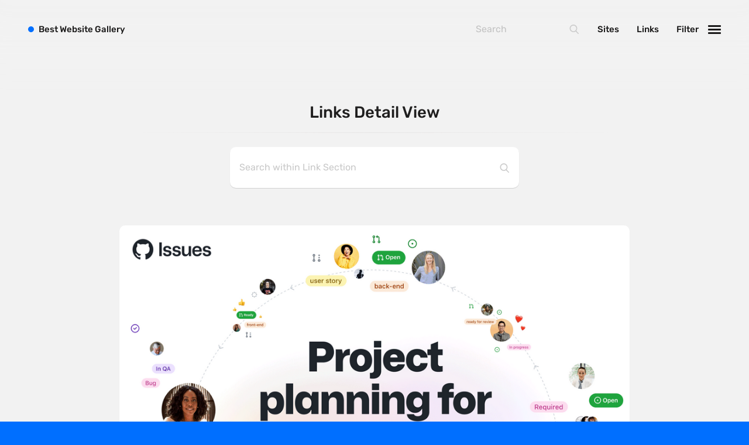

--- FILE ---
content_type: text/html; charset=UTF-8
request_url: https://bestwebsite.gallery/links/2021/06/24/github-issues-project-planning-for-developers-github
body_size: 9401
content:


<!DOCTYPE html>
<html class="" lang="en">
<head>

    <script>
  var myHTML  = document.getElementsByTagName('html')[0];
  myHTML.classList.add('js');
  document.documentElement.className += " fonts-loaded"
</script>

<link rel="preload"
      as="font"
      type="font/woff2"
      crossorigin="anonymous"
      href="https://bestwebsite.gallery/assets/fonts/rubik-latin-400.woff2">

<link rel="preload"
      as="font"
      type="font/woff2"
      crossorigin="anonymous"
      href="https://bestwebsite.gallery/assets/fonts/rubik-latin-500.woff2">

<link rel="preload"
      as="font"
      type="font/woff2"
      crossorigin="anonymous"
      href="https://bestwebsite.gallery/assets/fonts/rubik-latin-700.woff2">

<link rel="preload"
      as="font"
      type="font/woff2"
      crossorigin="anonymous"
      href="https://bestwebsite.gallery/assets/fonts/rubik-latin-900.woff2">


<style>
  @font-face {
    font-family: 'Rubik';
    font-style: normal;
    font-display: swap;
    font-weight: 400;
    src: local('Rubik'), local('Rubik'),
    url('https://bestwebsite.gallery/assets/fonts/rubik-latin-400.woff2') format('woff2');
  }
  @font-face {
    font-family: 'Rubik';
    font-style: normal;
    font-display: swap;
    font-weight: 500;
    src: local('Rubik'), local('Rubik'),
    url('https://bestwebsite.gallery/assets/fonts/rubik-latin-500.woff2') format('woff2');
  }
  @font-face {
    font-family: 'Rubik';
    font-style: normal;
    font-display: swap;
    font-weight: 700;
    src: local('Rubik'), local('Rubik'),
    url('https://bestwebsite.gallery/assets/fonts/rubik-latin-700.woff2') format('woff2');
  }
  @font-face {
    font-family: 'Rubik';
    font-style: normal;
    font-display: swap;
    font-weight: 900;
    src: local('Rubik'), local('Rubik'),
    url('https://bestwebsite.gallery/assets/fonts/rubik-latin-900.woff2') format('woff2');
  }
</style>

  <script>
    !function(e){"use strict";var n=function(n,t,o){function i(e){if(a.body)return e();setTimeout(function(){i(e)})}function r(){l.addEventListener&&l.removeEventListener("load",r),l.media=o||"all"}var d,a=e.document,l=a.createElement("link");if(t)d=t;else{var f=(a.body||a.getElementsByTagName("head")[0]).childNodes;d=f[f.length-1]}var s=a.styleSheets;l.rel="stylesheet",l.href=n,l.media="only x",i(function(){d.parentNode.insertBefore(l,t?d:d.nextSibling)});var u=function(e){for(var n=l.href,t=s.length;t--;)if(s[t].href===n)return e();setTimeout(function(){u(e)})};return l.addEventListener&&l.addEventListener("load",r),l.onloadcssdefined=u,u(r),l};"undefined"!=typeof exports?exports.loadCSS=n:e.loadCSS=n}("undefined"!=typeof global?global:this);
    !function(t){if(t.loadCSS){var e=loadCSS.relpreload={};if(e.support=function(){try{return t.document.createElement("link").relList.supports("preload")}catch(t){return!1}},e.poly=function(){for(var e=t.document.getElementsByTagName("link"),r=0;r<e.length;r++){var n=e[r];"preload"===n.rel&&"style"===n.getAttribute("as")&&(t.loadCSS(n.href,n,n.getAttribute("media")),n.rel=null)}},!e.support()){e.poly();var r=t.setInterval(e.poly,300);t.addEventListener&&t.addEventListener("load",function(){e.poly(),t.clearInterval(r)}),t.attachEvent&&t.attachEvent("onload",function(){t.clearInterval(r)})}}}(this);
  </script>


          
        <style>
      
    </style>
      <link rel="stylesheet" href="https://bestwebsite.gallery/assets/css/app.min.css?v=5" media="print" onload="this.media='all'" />
    <noscript><link rel="stylesheet" href="https://bestwebsite.gallery/assets/css/app.min.css?v=5"></noscript>
  


    <link rel="home" href="https://bestwebsite.gallery/" />
<meta http-equiv="x-ua-compatible" content="ie=edge">
<meta name="viewport" content="width=device-width, initial-scale=1, user-scalable=no">
<meta name="google-site-verification" content="8nxSoRqZ9eOPwK1I0dPYCscOJ2-1X0mcvUeRQSsy2pg" />


    
<!-- humans.txt — http://humanstxt.org -->
<link type="text/plain" rel="author" href="https://bestwebsite.gallery/humans.txt" />
<link rel="alternate" type="application/rss+xml" title="Bestwebsite Gallery &raquo; Feeds — Website" href="https://bestwebsite.gallery/sites/feed" />
<link rel="alternate" type="application/rss+xml" title="Bestwebsite Gallery &raquo; Feed — Links" href="https://bestwebsite.gallery/links/feed" />

    <!-- Favicons -->
<link rel="apple-touch-icon" sizes="57x57" href="https://bestwebsite.gallery/assets/images/bitmap/favicon/apple-touch-icon-57x57.png" />
<link rel="apple-touch-icon" sizes="114x114" href="https://bestwebsite.gallery/assets/images/bitmap/favicon/apple-touch-icon-114x114.png" />
<link rel="apple-touch-icon" sizes="72x72" href="https://bestwebsite.gallery/assets/images/bitmap/favicon/apple-touch-icon-72x72.png" />
<link rel="apple-touch-icon" sizes="144x144" href="https://bestwebsite.gallery/assets/images/bitmap/favicon/apple-touch-icon-144x144.png" />
<link rel="apple-touch-icon" sizes="60x60" href="https://bestwebsite.gallery/assets/images/bitmap/favicon/apple-touch-icon-60x60.png" />
<link rel="apple-touch-icon" sizes="120x120" href="https://bestwebsite.gallery/assets/images/bitmap/favicon/apple-touch-icon-120x120.png" />
<link rel="apple-touch-icon" sizes="76x76" href="https://bestwebsite.gallery/assets/images/bitmap/favicon/apple-touch-icon-76x76.png" />
<link rel="apple-touch-icon" sizes="152x152" href="https://bestwebsite.gallery/assets/images/bitmap/favicon/apple-touch-icon-152x152.png" />
<link rel="icon" type="image/png" href="https://bestwebsite.gallery/assets/images/bitmap/favicon/favicon-196x196.png" sizes="196x196" />
<link rel="icon" type="image/png" href="https://bestwebsite.gallery/assets/images/bitmap/favicon/favicon-96x96.png" sizes="96x96" />
<link rel="icon" type="image/png" href="https://bestwebsite.gallery/assets/images/bitmap/favicon/favicon-32x32.png" sizes="32x32" />
<link rel="icon" type="image/png" href="https://bestwebsite.gallery/assets/images/bitmap/favicon/favicon-16x16.png" sizes="16x16" />
<link rel="icon" type="image/png" href="https://bestwebsite.gallery/assets/images/bitmap/favicon/favicon-128.png" sizes="128x128" />
<link rel="icon" href="https://bestwebsite.gallery/assets/images/bitmap/favicon/favicon.ico">
<meta name="application-name" content="Bestwebsite Gallery">
<meta name="msapplication-TileColor" content="#006FFF" />
<meta name="msapplication-TileImage" content="https://bestwebsite.gallery/assets/images/bitmap/favicon/mstile-144x144.png" />
<meta name="msapplication-square70x70logo" content="https://bestwebsite.gallery/assets/images/bitmap/favicon/mstile-70x70.png" />
<meta name="msapplication-square150x150logo" content="https://bestwebsite.gallery/assets/images/bitmap/favicon/mstile-150x150.png" />
<meta name="msapplication-wide310x150logo" content="https://bestwebsite.gallery/assets/images/bitmap/favicon/mstile-310x150.png" />
<meta name="msapplication-square310x310logo" content="https://bestwebsite.gallery/assets/images/bitmap/favicon/mstile-310x310.png" />

          


<link rel="prev" href="https://bestwebsite.gallery/links/2021/06/24/custom-scrollbars-in-css-ahmad-shadeed"><link rel="next" href="https://bestwebsite.gallery/links/2021/06/28/flatpickr-flatpickr-lightweight-powerful-javascript-datetimepicker-with-no-dependencies">  
<title>GitHub Issues · Project planning for… | Best Website Gallery</title><meta name="generator" content="SEOmatic">
<meta name="keywords" content="GitHub Issues · Project planning for developers · GitHub">
<meta name="description" content="GitHub Issues · Project planning for developers · GitHub">
<meta name="referrer" content="no-referrer-when-downgrade">
<meta name="robots" content="all">
<meta content="295451872710" property="fb:profile_id">
<meta content="en_EN" property="og:locale">
<meta content="Best Website Gallery" property="og:site_name">
<meta content="website" property="og:type">
<meta content="https://bestwebsite.gallery/links/2021/06/24/github-issues-project-planning-for-developers-github" property="og:url">
<meta content="GitHub Issues · Project planning for… | Best Website Gallery" property="og:title">
<meta content="GitHub Issues · Project planning for developers · GitHub" property="og:description">
<meta content="https://bestwebsite.gallery/uploads/imager/ogimages/106248/planning-tracking-social_a252b89eb5a1bd0a4b530819a956e05e.png" property="og:image">
<meta content="1200" property="og:image:width">
<meta content="630" property="og:image:height">
<meta content="GitHub Issues · Project planning for developers · GitHub" property="og:image:alt">
<meta content="https://www.instagram.com/bestwebsite.gallery/" property="og:see_also">
<meta content="ttps://www.facebook.com/pg/lovelywebsites" property="og:see_also">
<meta content="https://twitter.com/bestwebsite_" property="og:see_also">
<meta name="twitter:card" content="summary_large_image">
<meta name="twitter:site" content="@bestwebsite_">
<meta name="twitter:creator" content="@bestwebsite_">
<meta name="twitter:title" content="GitHub Issues · Project planning for… | Best Website Gallery">
<meta name="twitter:description" content="GitHub Issues · Project planning for developers · GitHub">
<meta name="twitter:image" content="https://bestwebsite.gallery/uploads/imager/ogimages/106248/planning-tracking-social_a252b89eb5a1bd0a4b530819a956e05e.png">
<meta name="twitter:image:width" content="800">
<meta name="twitter:image:height" content="418">
<meta name="twitter:image:alt" content="GitHub Issues · Project planning for developers · GitHub">
<link href="https://bestwebsite.gallery/links/2021/06/24/github-issues-project-planning-for-developers-github" rel="canonical">
<link href="https://bestwebsite.gallery" rel="home">
<link type="text/plain" href="https://bestwebsite.gallery/humans.txt" rel="author">
<script>var webperf_config={url:'https\u003A\/\/bestwebsite.gallery\/cpresources\/3da1458c\/boomerang\u002D1.0.0.min.js\u003Fv\u003D1731402457',title:'GitHub\u0020Issues\u0020\u00B7\u0020Project\u0020planning\u0020for\u2026\u0020\u007C\u0020Best\u0020Website\u0020Gallery'||document.title||'',requestId:'5521794330136927884',};(function(w){w.BOOMR=w.BOOMR||{};w.BOOMR.globalOnErrorOrig=w.BOOMR.globalOnError=w.onerror;w.BOOMR.globalErrors=[];var now=(function(){try{if("performance"in w){return function(){return Math.round(w.performance.now()+performance.timing.navigationStart);};}}
catch(ignore){}
return Date.now||function(){return new Date().getTime();};})();w.onerror=function BOOMR_plugins_errors_onerror(message,fileName,lineNumber,columnNumber,error){if(w.BOOMR.version){if(typeof w.BOOMR.globalOnErrorOrig==="function"){w.BOOMR.globalOnErrorOrig.apply(w,arguments);}
return;}
if(typeof error!=="undefined"&&error!==null){error.timestamp=now();w.BOOMR.globalErrors.push(error);}
else{w.BOOMR.globalErrors.push({message:message,fileName:fileName,lineNumber:lineNumber,columnNumber:columnNumber,noStack:true,timestamp:now()});}
if(typeof w.BOOMR.globalOnError==="function"){w.BOOMR.globalOnError.apply(w,arguments);}};w.onerror._bmr=true;})(window);(function(){if(window.BOOMR&&(window.BOOMR.version||window.BOOMR.snippetExecuted)){return;}
window.BOOMR=window.BOOMR||{};window.BOOMR.snippetExecuted=true;var dom,doc,where,iframe=document.createElement("iframe"),win=window;function boomerangSaveLoadTime(e){win.BOOMR_onload=(e&&e.timeStamp)||new Date().getTime();}
if(win.addEventListener){win.addEventListener("load",boomerangSaveLoadTime,false);}else if(win.attachEvent){win.attachEvent("onload",boomerangSaveLoadTime);}
iframe.src="javascript:void(0)";iframe.title="";iframe.role="presentation";(iframe.frameElement||iframe).style.cssText="width:0;height:0;border:0;display:none;";where=document.getElementsByTagName("script")[0];where.parentNode.insertBefore(iframe,where);try{doc=iframe.contentWindow.document;}catch(e){dom=document.domain;iframe.src="javascript:var d=document.open();d.domain='"+dom+"';void(0);";doc=iframe.contentWindow.document;}
doc.open()._l=function(){var js=this.createElement("script");if(dom){this.domain=dom;}
js.id="boomr-if-as";js.src=webperf_config.url;BOOMR_lstart=new Date().getTime();this.body.appendChild(js);};doc.write('<bo'+'dy onload="document._l();">');doc.close();if(document.addEventListener){document.addEventListener("onBoomerangLoaded",function(e){if(webperf_config.title){e.detail.BOOMR.addVar({'doc_title':webperf_config.title,});}
if(webperf_config.requestId){e.detail.BOOMR.addVar({'request_id':webperf_config.requestId,});}});}
else if(document.attachEvent){document.attachEvent("onpropertychange",function(e){if(!e)e=event;if(e.propertyName==="onBoomerangLoaded"){if(webperf_config.title){e.detail.BOOMR.addVar({'doc_title':webperf_config.title,});}
if(webperf_config.requestId){e.detail.BOOMR.addVar({'request_id':webperf_config.requestId,});}}});}})();</script></head>
<body
id="home" class="p-links-single"><div
class="c-appWrapper"><div
class="c-appContent"><div
class="c-section"><h2 class="c-section__headline">
<span>Links Detail View</span></h2><div
class="c-searchWrapper"><div
class="c-search  c-search--links"><form
action="https://bestwebsite.gallery/search/links">
<input
type="search" name="q" placeholder="Search within Link Section">
<input
type="submit" value="Go">
<svg
class="c-svgSprite c-svgSprite--icon_search" viewbox="0 0 100 100">
<use
xlink:href="/assets/images/svg/sprite/sprite.svg#icon_search"></use>
</svg></form></div></div><div
class="c-links  c-links--first"><div
class="c-links__item"><div
class="c-links__itemInner">
<a
target="_blank" class="c-links__link  js-gaOutboundLink" data-ga-action="link"
href="https://github.com/features/issues?ref=bestwebsite.gallery"><figure
class="c-links__itemImage"
style="background-color:#000;">
<img
class="lazyload  c-links__itemImage__image"
src="/uploads/imager/ogimages/106248/planning-tracking-social_1316e51a391c562811b78ee8f98a73ab.png"
data-srcset="/uploads/imager/ogimages/106248/planning-tracking-social_4fab78d902acdd1b11073079acd00d71.png 1680w, /uploads/imager/ogimages/106248/planning-tracking-social_3f3314a6068d7a5f928f46fed33f4294.png 960w, /uploads/imager/ogimages/106248/planning-tracking-social_2163f5a7d1ce148d867f8eff7fa51c7e.png 480w, /uploads/imager/ogimages/106248/planning-tracking-social_1316e51a391c562811b78ee8f98a73ab.png 50w"
data-sizes="auto"
width="1200"
height="630"
alt="Planning tracking social"/>
<noscript><img
src="https://bestwebsite.gallery/uploads/ogImages/planning-tracking-social.png" alt="Planning tracking social"></noscript></figure><div
class="c-links__dot"></div><div
class="c-links__dot"></div><div
class="c-links__dot"></div><div
class="c-links__source">github.com</div><div
class="c-links__title">GitHub Issues · Project planning for developers · GitHub</div>
</a>
<a
class="c-links__detailLink" href="https://bestwebsite.gallery/links/2021/06/24/github-issues-project-planning-for-developers-github">Details
<span>24.06.2021 — ( 242 )</span>
</a><div
class="c-links__likes" title="Link Likes">
<span
data-id="106249:link" class="upvote-el upvote-vote upvote-upvote upvote-upvote-106249-link" onclick="upvote.upvote(106249, 'link')">  <svg
class="c-svgSprite c-svgSprite--icon_heart" viewbox="0 0 100 100">
<use
xlink:href="/assets/images/svg/sprite/sprite.svg#icon_heart"></use>
</svg>
</span>
<span
data-id="106249:link" class="upvote-el upvote-tally upvote-tally-106249-link">&nbsp;</span></div></div></div></div></div><div
class="c-section  c-section--postNav"><ul
class="c-postNav"><li
class="c-postNav__item  c-postNav__item--prev">
<a
class="c-postNav__link  c-postNav__link--prev" href="https://bestwebsite.gallery/links/2021/06/24/custom-scrollbars-in-css-ahmad-shadeed">
<span
class="c-postNav__label">Previous</span>
<span
class="c-postNav__title">Custom Scrollbars In CSS - Ahmad Shadeed</span>
</a></li><li
class="c-postNav__item  c-postNav__item--next">
<a
class="c-postNav__link  c-postNav__link--next" href="https://bestwebsite.gallery/links/2021/06/28/flatpickr-flatpickr-lightweight-powerful-javascript-datetimepicker-with-no-dependencies">
<span
class="c-postNav__label">Next</span>
<span
class="c-postNav__title">flatpickr/flatpickr: lightweight, powerful javascript datetimepicker with no dependencies</span></a></li></ul></div><div
class="c-section"><h2 class="c-section__headline"><span>Related Links</span></h2><div
class="c-links"><div
class="c-links__item"><div
class="c-links__itemInner">
<a
target="_blank" class="c-links__link  js-gaOutboundLink" data-ga-action="link"
href="https://www.trevorlasn.com/blog/javascript-nullish-coalescing-assignment-operator?ref=bestwebsite.gallery"><figure
class="c-links__itemImage"
style="background-color:#000;">
<img
class="lazyload  c-links__itemImage__image"
src="/uploads/imager/graphics/101862/Fallback-Image-Links_1316e51a391c562811b78ee8f98a73ab.png"
data-srcset="/uploads/imager/graphics/101862/Fallback-Image-Links_4fab78d902acdd1b11073079acd00d71.png 1680w, /uploads/imager/graphics/101862/Fallback-Image-Links_3f3314a6068d7a5f928f46fed33f4294.png 960w, /uploads/imager/graphics/101862/Fallback-Image-Links_2163f5a7d1ce148d867f8eff7fa51c7e.png 480w, /uploads/imager/graphics/101862/Fallback-Image-Links_1316e51a391c562811b78ee8f98a73ab.png 50w"
data-sizes="auto"
width="1200"
height="630"
alt="Fallback Image Links"/>
<noscript><img
src="https://bestwebsite.gallery/uploads/graphics/Fallback-Image-Links.png" alt="Fallback Image Links"></noscript></figure><div
class="c-links__dot"></div><div
class="c-links__dot"></div><div
class="c-links__dot"></div><div
class="c-links__source">trevorlasn.com</div><div
class="c-links__title">JavaScript&#039;s ??= Operator: Default Values Made Simple</div>
</a>
<a
class="c-links__detailLink" href="https://bestwebsite.gallery/links/2025/05/10/javascripts-operator-default-values-made-simple">Details
<span>10.05.2025 — ( 4 )</span>
</a><div
class="c-links__likes" title="Link Likes">
<span
data-id="160129:link" class="upvote-el upvote-vote upvote-upvote upvote-upvote-160129-link" onclick="upvote.upvote(160129, 'link')">  <svg
class="c-svgSprite c-svgSprite--icon_heart" viewbox="0 0 100 100">
<use
xlink:href="/assets/images/svg/sprite/sprite.svg#icon_heart"></use>
</svg>
</span>
<span
data-id="160129:link" class="upvote-el upvote-tally upvote-tally-160129-link">&nbsp;</span></div></div></div><div
class="c-links__item"><div
class="c-links__itemInner">
<a
target="_blank" class="c-links__link  js-gaOutboundLink" data-ga-action="link"
href="https://www.alicepackarddesign.com/blog/uses-for-variables-beyond-light-and-dark-mode?ref=bestwebsite.gallery"><figure
class="c-links__itemImage"
style="background-color:#000;">
<img
class="lazyload  c-links__itemImage__image"
src="/uploads/imager/ogimages/160127/67d76d69e1aa5309e661c027_opengraph20uses20for20variables20beyond20light20and20dark_1316e51a391c562811b78ee8f98a73ab.png"
data-srcset="/uploads/imager/ogimages/160127/67d76d69e1aa5309e661c027_opengraph20uses20for20variables20beyond20light20and20dark_4fab78d902acdd1b11073079acd00d71.png 1680w, /uploads/imager/ogimages/160127/67d76d69e1aa5309e661c027_opengraph20uses20for20variables20beyond20light20and20dark_3f3314a6068d7a5f928f46fed33f4294.png 960w, /uploads/imager/ogimages/160127/67d76d69e1aa5309e661c027_opengraph20uses20for20variables20beyond20light20and20dark_2163f5a7d1ce148d867f8eff7fa51c7e.png 480w, /uploads/imager/ogimages/160127/67d76d69e1aa5309e661c027_opengraph20uses20for20variables20beyond20light20and20dark_1316e51a391c562811b78ee8f98a73ab.png 50w"
data-sizes="auto"
width="2400"
height="1350"
alt="67d76d69e1aa5309e661c027 opengraph20uses20for20variables20beyond20light20and20dark"/>
<noscript><img
src="https://bestwebsite.gallery/uploads/ogImages/67d76d69e1aa5309e661c027_opengraph20uses20for20variables20beyond20light20and20dark.png" alt="67d76d69e1aa5309e661c027 opengraph20uses20for20variables20beyond20light20and20dark"></noscript></figure><div
class="c-links__dot"></div><div
class="c-links__dot"></div><div
class="c-links__dot"></div><div
class="c-links__source">alicepackarddesign.com</div><div
class="c-links__title">11 uses for variables beyond light and dark mode</div>
</a>
<a
class="c-links__detailLink" href="https://bestwebsite.gallery/links/2025/04/26/11-uses-for-variables-beyond-light-and-dark-mode">Details
<span>26.04.2025 — ( 5 )</span>
</a><div
class="c-links__likes" title="Link Likes">
<span
data-id="160128:link" class="upvote-el upvote-vote upvote-upvote upvote-upvote-160128-link" onclick="upvote.upvote(160128, 'link')">  <svg
class="c-svgSprite c-svgSprite--icon_heart" viewbox="0 0 100 100">
<use
xlink:href="/assets/images/svg/sprite/sprite.svg#icon_heart"></use>
</svg>
</span>
<span
data-id="160128:link" class="upvote-el upvote-tally upvote-tally-160128-link">&nbsp;</span></div></div></div><div
class="c-links__item"><div
class="c-links__itemInner">
<a
target="_blank" class="c-links__link  js-gaOutboundLink" data-ga-action="link"
href="https://craftcms.com/whats-new?ref=bestwebsite.gallery"><figure
class="c-links__itemImage"
style="background-color:#000;">
<img
class="lazyload  c-links__itemImage__image"
src="/uploads/imager/graphics/101862/Fallback-Image-Links_1316e51a391c562811b78ee8f98a73ab.png"
data-srcset="/uploads/imager/graphics/101862/Fallback-Image-Links_4fab78d902acdd1b11073079acd00d71.png 1680w, /uploads/imager/graphics/101862/Fallback-Image-Links_3f3314a6068d7a5f928f46fed33f4294.png 960w, /uploads/imager/graphics/101862/Fallback-Image-Links_2163f5a7d1ce148d867f8eff7fa51c7e.png 480w, /uploads/imager/graphics/101862/Fallback-Image-Links_1316e51a391c562811b78ee8f98a73ab.png 50w"
data-sizes="auto"
width="1200"
height="630"
alt="Fallback Image Links"/>
<noscript><img
src="https://bestwebsite.gallery/uploads/graphics/Fallback-Image-Links.png" alt="Fallback Image Links"></noscript></figure><div
class="c-links__dot"></div><div
class="c-links__dot"></div><div
class="c-links__dot"></div><div
class="c-links__source">craftcms.com</div><div
class="c-links__title">What’s New | Craft CMS</div>
</a>
<a
class="c-links__detailLink" href="https://bestwebsite.gallery/links/2025/04/15/whats-new-craft-cms">Details
<span>15.04.2025 — ( 6 )</span>
</a><div
class="c-links__likes" title="Link Likes">
<span
data-id="160126:link" class="upvote-el upvote-vote upvote-upvote upvote-upvote-160126-link" onclick="upvote.upvote(160126, 'link')">  <svg
class="c-svgSprite c-svgSprite--icon_heart" viewbox="0 0 100 100">
<use
xlink:href="/assets/images/svg/sprite/sprite.svg#icon_heart"></use>
</svg>
</span>
<span
data-id="160126:link" class="upvote-el upvote-tally upvote-tally-160126-link">&nbsp;</span></div></div></div><div
class="c-links__item"><div
class="c-links__itemInner">
<a
target="_blank" class="c-links__link  js-gaOutboundLink" data-ga-action="link"
href="https://craftcms.com/blog/craft-5-7-released?ref=bestwebsite.gallery"><figure
class="c-links__itemImage"
style="background-color:#000;">
<img
class="lazyload  c-links__itemImage__image"
src="/uploads/imager/ogimages/160124/craft-5.7_1316e51a391c562811b78ee8f98a73ab.png"
data-srcset="/uploads/imager/ogimages/160124/craft-5.7_4fab78d902acdd1b11073079acd00d71.png 1680w, /uploads/imager/ogimages/160124/craft-5.7_3f3314a6068d7a5f928f46fed33f4294.png 960w, /uploads/imager/ogimages/160124/craft-5.7_2163f5a7d1ce148d867f8eff7fa51c7e.png 480w, /uploads/imager/ogimages/160124/craft-5.7_1316e51a391c562811b78ee8f98a73ab.png 50w"
data-sizes="auto"
width="1200"
height="630"
alt="Craft 5 7"/>
<noscript><img
src="https://bestwebsite.gallery/uploads/ogImages/craft-5.7.png" alt="Craft 5 7"></noscript></figure><div
class="c-links__dot"></div><div
class="c-links__dot"></div><div
class="c-links__dot"></div><div
class="c-links__source">craftcms.com</div><div
class="c-links__title">Craft 5.7 Released | Craft CMS</div>
</a>
<a
class="c-links__detailLink" href="https://bestwebsite.gallery/links/2025/04/15/craft-5-7-released-craft-cms">Details
<span>15.04.2025 — ( 6 )</span>
</a><div
class="c-links__likes" title="Link Likes">
<span
data-id="160125:link" class="upvote-el upvote-vote upvote-upvote upvote-upvote-160125-link" onclick="upvote.upvote(160125, 'link')">  <svg
class="c-svgSprite c-svgSprite--icon_heart" viewbox="0 0 100 100">
<use
xlink:href="/assets/images/svg/sprite/sprite.svg#icon_heart"></use>
</svg>
</span>
<span
data-id="160125:link" class="upvote-el upvote-tally upvote-tally-160125-link">&nbsp;</span></div></div></div><div
class="c-links__item"><div
class="c-links__itemInner">
<a
target="_blank" class="c-links__link  js-gaOutboundLink" data-ga-action="link"
href="https://leanrada.com/notes/css-only-lqip/?ref=bestwebsite.gallery"><figure
class="c-links__itemImage"
style="background-color:#000;">
<img
class="lazyload  c-links__itemImage__image"
src="/uploads/imager/ogimages/160122/aj-McsNra2VRQQ-unsplash_1316e51a391c562811b78ee8f98a73ab.jpg"
data-srcset="/uploads/imager/ogimages/160122/aj-McsNra2VRQQ-unsplash_4fab78d902acdd1b11073079acd00d71.jpg 1680w, /uploads/imager/ogimages/160122/aj-McsNra2VRQQ-unsplash_3f3314a6068d7a5f928f46fed33f4294.jpg 960w, /uploads/imager/ogimages/160122/aj-McsNra2VRQQ-unsplash_2163f5a7d1ce148d867f8eff7fa51c7e.jpg 480w, /uploads/imager/ogimages/160122/aj-McsNra2VRQQ-unsplash_1316e51a391c562811b78ee8f98a73ab.jpg 50w"
data-sizes="auto"
width="300"
height="199"
alt="Aj Mcs Nra2 VRQQ unsplash"/>
<noscript><img
src="https://bestwebsite.gallery/uploads/ogImages/aj-McsNra2VRQQ-unsplash.jpg" alt="Aj Mcs Nra2 VRQQ unsplash"></noscript></figure><div
class="c-links__dot"></div><div
class="c-links__dot"></div><div
class="c-links__dot"></div><div
class="c-links__source">leanrada.com</div><div
class="c-links__title">Minimal CSS-only blurry image placeholders</div>
</a>
<a
class="c-links__detailLink" href="https://bestwebsite.gallery/links/2025/04/07/minimal-css-only-blurry-image-placeholders">Details
<span>07.04.2025 — ( 7 )</span>
</a><div
class="c-links__likes" title="Link Likes">
<span
data-id="160123:link" class="upvote-el upvote-vote upvote-upvote upvote-upvote-160123-link" onclick="upvote.upvote(160123, 'link')">  <svg
class="c-svgSprite c-svgSprite--icon_heart" viewbox="0 0 100 100">
<use
xlink:href="/assets/images/svg/sprite/sprite.svg#icon_heart"></use>
</svg>
</span>
<span
data-id="160123:link" class="upvote-el upvote-tally upvote-tally-160123-link">&nbsp;</span></div></div></div><div
class="c-links__item"><div
class="c-links__itemInner">
<a
target="_blank" class="c-links__link  js-gaOutboundLink" data-ga-action="link"
href="https://samuelreichor.at/blogs/craft-coolify?ref=bestwebsite.gallery"><figure
class="c-links__itemImage"
style="background-color:#000;">
<img
class="lazyload  c-links__itemImage__image"
src="/uploads/imager/ogimages/160120/craft-coolify-0_1316e51a391c562811b78ee8f98a73ab.png"
data-srcset="/uploads/imager/ogimages/160120/craft-coolify-0_4fab78d902acdd1b11073079acd00d71.png 1680w, /uploads/imager/ogimages/160120/craft-coolify-0_3f3314a6068d7a5f928f46fed33f4294.png 960w, /uploads/imager/ogimages/160120/craft-coolify-0_2163f5a7d1ce148d867f8eff7fa51c7e.png 480w, /uploads/imager/ogimages/160120/craft-coolify-0_1316e51a391c562811b78ee8f98a73ab.png 50w"
data-sizes="auto"
width="1813"
height="696"
alt="Craft coolify 0"/>
<noscript><img
src="https://bestwebsite.gallery/uploads/ogImages/craft-coolify-0.png" alt="Craft coolify 0"></noscript></figure><div
class="c-links__dot"></div><div
class="c-links__dot"></div><div
class="c-links__dot"></div><div
class="c-links__source">samuelreichor.at</div><div
class="c-links__title">Deploying a Craft CMS Website with Coolify to a 4€ VPS | samuelreichor</div>
</a>
<a
class="c-links__detailLink" href="https://bestwebsite.gallery/links/2025/04/01/deploying-a-craft-cms-website-with-coolify-to-a-4eur-vps-samuelreichor">Details
<span>01.04.2025 — ( 8 )</span>
</a><div
class="c-links__likes" title="Link Likes">
<span
data-id="160121:link" class="upvote-el upvote-vote upvote-upvote upvote-upvote-160121-link" onclick="upvote.upvote(160121, 'link')">  <svg
class="c-svgSprite c-svgSprite--icon_heart" viewbox="0 0 100 100">
<use
xlink:href="/assets/images/svg/sprite/sprite.svg#icon_heart"></use>
</svg>
</span>
<span
data-id="160121:link" class="upvote-el upvote-tally upvote-tally-160121-link">&nbsp;</span></div></div></div><div
class="c-links__item"><div
class="c-links__itemInner">
<a
target="_blank" class="c-links__link  js-gaOutboundLink" data-ga-action="link"
href="https://developer.1password.com/docs/web/compatible-website-design/?ref=bestwebsite.gallery"><figure
class="c-links__itemImage"
style="background-color:#000;">
<img
class="lazyload  c-links__itemImage__image"
src="/uploads/imager/ogimages/160117/meta-og-image_1316e51a391c562811b78ee8f98a73ab.png"
data-srcset="/uploads/imager/ogimages/160117/meta-og-image_4fab78d902acdd1b11073079acd00d71.png 1680w, /uploads/imager/ogimages/160117/meta-og-image_3f3314a6068d7a5f928f46fed33f4294.png 960w, /uploads/imager/ogimages/160117/meta-og-image_2163f5a7d1ce148d867f8eff7fa51c7e.png 480w, /uploads/imager/ogimages/160117/meta-og-image_1316e51a391c562811b78ee8f98a73ab.png 50w"
data-sizes="auto"
width="1200"
height="628"
alt="Meta og image"/>
<noscript><img
src="https://bestwebsite.gallery/uploads/ogImages/meta-og-image.png" alt="Meta og image"></noscript></figure><div
class="c-links__dot"></div><div
class="c-links__dot"></div><div
class="c-links__dot"></div><div
class="c-links__source">developer.1password.com</div><div
class="c-links__title">Design your website to work best with 1Password | 1Password Developer</div>
</a>
<a
class="c-links__detailLink" href="https://bestwebsite.gallery/links/2025/02/26/design-your-website-to-work-best-with-1password-1password-developer">Details
<span>26.02.2025 — ( 9 )</span>
</a><div
class="c-links__likes" title="Link Likes">
<span
data-id="160118:link" class="upvote-el upvote-vote upvote-upvote upvote-upvote-160118-link" onclick="upvote.upvote(160118, 'link')">  <svg
class="c-svgSprite c-svgSprite--icon_heart" viewbox="0 0 100 100">
<use
xlink:href="/assets/images/svg/sprite/sprite.svg#icon_heart"></use>
</svg>
</span>
<span
data-id="160118:link" class="upvote-el upvote-tally upvote-tally-160118-link">&nbsp;</span></div></div></div><div
class="c-links__item"><div
class="c-links__itemInner">
<a
target="_blank" class="c-links__link  js-gaOutboundLink" data-ga-action="link"
href="https://www.frontendjoy.com/p/101-react-tips-tricks-for-beginners-to-experts?ref=bestwebsite.gallery"><figure
class="c-links__itemImage"
style="background-color:#000;">
<img
class="lazyload  c-links__itemImage__image"
src="/uploads/imager/ogimages/160115/2_1316e51a391c562811b78ee8f98a73ab.png"
data-srcset="/uploads/imager/ogimages/160115/2_4fab78d902acdd1b11073079acd00d71.png 1680w, /uploads/imager/ogimages/160115/2_3f3314a6068d7a5f928f46fed33f4294.png 960w, /uploads/imager/ogimages/160115/2_2163f5a7d1ce148d867f8eff7fa51c7e.png 480w, /uploads/imager/ogimages/160115/2_1316e51a391c562811b78ee8f98a73ab.png 50w"
data-sizes="auto"
width="1200"
height="630"
alt="2"/>
<noscript><img
src="https://bestwebsite.gallery/uploads/ogImages/2.png" alt="2"></noscript></figure><div
class="c-links__dot"></div><div
class="c-links__dot"></div><div
class="c-links__dot"></div><div
class="c-links__source">frontendjoy.com</div><div
class="c-links__title">101 React Tips &amp; Tricks For Beginners To Experts ✨</div>
</a>
<a
class="c-links__detailLink" href="https://bestwebsite.gallery/links/2025/02/23/101-react-tips-tricks-for-beginners-to-experts">Details
<span>23.02.2025 — ( 10 )</span>
</a><div
class="c-links__likes" title="Link Likes">
<span
data-id="160116:link" class="upvote-el upvote-vote upvote-upvote upvote-upvote-160116-link" onclick="upvote.upvote(160116, 'link')">  <svg
class="c-svgSprite c-svgSprite--icon_heart" viewbox="0 0 100 100">
<use
xlink:href="/assets/images/svg/sprite/sprite.svg#icon_heart"></use>
</svg>
</span>
<span
data-id="160116:link" class="upvote-el upvote-tally upvote-tally-160116-link">&nbsp;</span></div></div></div><div
class="c-links__item"><div
class="c-links__itemInner">
<a
target="_blank" class="c-links__link  js-gaOutboundLink" data-ga-action="link"
href="https://zed.dev/blog/text-manipulation?ref=bestwebsite.gallery"><figure
class="c-links__itemImage"
style="background-color:#000;">
<img
class="lazyload  c-links__itemImage__image"
src="/uploads/imager/graphics/101862/Fallback-Image-Links_1316e51a391c562811b78ee8f98a73ab.png"
data-srcset="/uploads/imager/graphics/101862/Fallback-Image-Links_4fab78d902acdd1b11073079acd00d71.png 1680w, /uploads/imager/graphics/101862/Fallback-Image-Links_3f3314a6068d7a5f928f46fed33f4294.png 960w, /uploads/imager/graphics/101862/Fallback-Image-Links_2163f5a7d1ce148d867f8eff7fa51c7e.png 480w, /uploads/imager/graphics/101862/Fallback-Image-Links_1316e51a391c562811b78ee8f98a73ab.png 50w"
data-sizes="auto"
width="1200"
height="630"
alt="Fallback Image Links"/>
<noscript><img
src="https://bestwebsite.gallery/uploads/graphics/Fallback-Image-Links.png" alt="Fallback Image Links"></noscript></figure><div
class="c-links__dot"></div><div
class="c-links__dot"></div><div
class="c-links__dot"></div><div
class="c-links__source">zed.dev</div><div
class="c-links__title">Text Manipulation Kung Fu for the Aspiring Black Belt</div>
</a>
<a
class="c-links__detailLink" href="https://bestwebsite.gallery/links/2025/02/20/text-manipulation-kung-fu-for-the-aspiring-black-belt">Details
<span>20.02.2025 — ( 11 )</span>
</a><div
class="c-links__likes" title="Link Likes">
<span
data-id="160114:link" class="upvote-el upvote-vote upvote-upvote upvote-upvote-160114-link" onclick="upvote.upvote(160114, 'link')">  <svg
class="c-svgSprite c-svgSprite--icon_heart" viewbox="0 0 100 100">
<use
xlink:href="/assets/images/svg/sprite/sprite.svg#icon_heart"></use>
</svg>
</span>
<span
data-id="160114:link" class="upvote-el upvote-tally upvote-tally-160114-link">&nbsp;</span></div></div></div><div
class="c-links__item"><div
class="c-links__itemInner">
<a
target="_blank" class="c-links__link  js-gaOutboundLink" data-ga-action="link"
href="https://react.dev/learn/you-might-not-need-an-effect?ref=bestwebsite.gallery"><figure
class="c-links__itemImage"
style="background-color:#000;">
<img
class="lazyload  c-links__itemImage__image"
src="/uploads/imager/ogimages/160111/og-learn_1316e51a391c562811b78ee8f98a73ab.png"
data-srcset="/uploads/imager/ogimages/160111/og-learn_4fab78d902acdd1b11073079acd00d71.png 1680w, /uploads/imager/ogimages/160111/og-learn_3f3314a6068d7a5f928f46fed33f4294.png 960w, /uploads/imager/ogimages/160111/og-learn_2163f5a7d1ce148d867f8eff7fa51c7e.png 480w, /uploads/imager/ogimages/160111/og-learn_1316e51a391c562811b78ee8f98a73ab.png 50w"
data-sizes="auto"
width="1080"
height="567"
alt="Og learn"/>
<noscript><img
src="https://bestwebsite.gallery/uploads/ogImages/og-learn.png" alt="Og learn"></noscript></figure><div
class="c-links__dot"></div><div
class="c-links__dot"></div><div
class="c-links__dot"></div><div
class="c-links__source">react.dev</div><div
class="c-links__title">You Might Not Need an Effect – React</div>
</a>
<a
class="c-links__detailLink" href="https://bestwebsite.gallery/links/2025/02/18/you-might-not-need-an-effect---react">Details
<span>18.02.2025 — ( 12 )</span>
</a><div
class="c-links__likes" title="Link Likes">
<span
data-id="160112:link" class="upvote-el upvote-vote upvote-upvote upvote-upvote-160112-link" onclick="upvote.upvote(160112, 'link')">  <svg
class="c-svgSprite c-svgSprite--icon_heart" viewbox="0 0 100 100">
<use
xlink:href="/assets/images/svg/sprite/sprite.svg#icon_heart"></use>
</svg>
</span>
<span
data-id="160112:link" class="upvote-el upvote-tally upvote-tally-160112-link">&nbsp;</span></div></div></div><div
class="c-links__item"><div
class="c-links__itemInner">
<a
target="_blank" class="c-links__link  js-gaOutboundLink" data-ga-action="link"
href="https://una.im/advanced-attr/?ref=bestwebsite.gallery"><figure
class="c-links__itemImage"
style="background-color:#000;">
<img
class="lazyload  c-links__itemImage__image"
src="/uploads/imager/ogimages/160109/social-cover_1316e51a391c562811b78ee8f98a73ab.jpg"
data-srcset="/uploads/imager/ogimages/160109/social-cover_4fab78d902acdd1b11073079acd00d71.jpg 1680w, /uploads/imager/ogimages/160109/social-cover_3f3314a6068d7a5f928f46fed33f4294.jpg 960w, /uploads/imager/ogimages/160109/social-cover_2163f5a7d1ce148d867f8eff7fa51c7e.jpg 480w, /uploads/imager/ogimages/160109/social-cover_1316e51a391c562811b78ee8f98a73ab.jpg 50w"
data-sizes="auto"
width="840"
height="450"
alt="Social cover"/>
<noscript><img
src="https://bestwebsite.gallery/uploads/ogImages/social-cover.jpg" alt="Social cover"></noscript></figure><div
class="c-links__dot"></div><div
class="c-links__dot"></div><div
class="c-links__dot"></div><div
class="c-links__source">una.im</div><div
class="c-links__title">una.im | New capabilities for attr()</div>
</a>
<a
class="c-links__detailLink" href="https://bestwebsite.gallery/links/2025/02/09/una-im-new-capabilities-for-attr">Details
<span>09.02.2025 — ( 13 )</span>
</a><div
class="c-links__likes" title="Link Likes">
<span
data-id="160110:link" class="upvote-el upvote-vote upvote-upvote upvote-upvote-160110-link" onclick="upvote.upvote(160110, 'link')">  <svg
class="c-svgSprite c-svgSprite--icon_heart" viewbox="0 0 100 100">
<use
xlink:href="/assets/images/svg/sprite/sprite.svg#icon_heart"></use>
</svg>
</span>
<span
data-id="160110:link" class="upvote-el upvote-tally upvote-tally-160110-link">&nbsp;</span></div></div></div><div
class="c-links__item"><div
class="c-links__itemInner">
<a
target="_blank" class="c-links__link  js-gaOutboundLink" data-ga-action="link"
href="https://craftcms.com/blog/2024-in-review?ref=bestwebsite.gallery"><figure
class="c-links__itemImage"
style="background-color:#000;">
<img
class="lazyload  c-links__itemImage__image"
src="/uploads/imager/ogimages/160107/21-2024-Review_1316e51a391c562811b78ee8f98a73ab.png"
data-srcset="/uploads/imager/ogimages/160107/21-2024-Review_4fab78d902acdd1b11073079acd00d71.png 1680w, /uploads/imager/ogimages/160107/21-2024-Review_3f3314a6068d7a5f928f46fed33f4294.png 960w, /uploads/imager/ogimages/160107/21-2024-Review_2163f5a7d1ce148d867f8eff7fa51c7e.png 480w, /uploads/imager/ogimages/160107/21-2024-Review_1316e51a391c562811b78ee8f98a73ab.png 50w"
data-sizes="auto"
width="1200"
height="630"
alt="21 2024 Review"/>
<noscript><img
src="https://bestwebsite.gallery/uploads/ogImages/21-2024-Review.png" alt="21 2024 Review"></noscript></figure><div
class="c-links__dot"></div><div
class="c-links__dot"></div><div
class="c-links__dot"></div><div
class="c-links__source">craftcms.com</div><div
class="c-links__title">2024 in Review | Craft CMS</div>
</a>
<a
class="c-links__detailLink" href="https://bestwebsite.gallery/links/2024/12/31/2024-in-review-craft-cms">Details
<span>31.12.2024 — ( 14 )</span>
</a><div
class="c-links__likes" title="Link Likes">
<span
data-id="160108:link" class="upvote-el upvote-vote upvote-upvote upvote-upvote-160108-link" onclick="upvote.upvote(160108, 'link')">  <svg
class="c-svgSprite c-svgSprite--icon_heart" viewbox="0 0 100 100">
<use
xlink:href="/assets/images/svg/sprite/sprite.svg#icon_heart"></use>
</svg>
</span>
<span
data-id="160108:link" class="upvote-el upvote-tally upvote-tally-160108-link">&nbsp;</span></div></div></div></div><div
class="c-buttonGroup">
<a
href="https://bestwebsite.gallery/links" class="c-button">More Links</a></div></div><footer
class="c-appFooter"><div
class="c-appFooter__inner"><div
class="c-appFooter__quote"><blockquote><p>
The most beautiful websites handpicked for you — since 2008!</p></blockquote></div><div
class="c-appFooter__about"><h2 class="c-appFooter__aboutHeadline">A little about this site</h2><div
class="c-appFooter__aboutCopy"><p>Hello, I'm <a
href="http://davidhellmann.com/">David</a>, Designer &amp; Developer and I manage bestwebsite.gallery (former MakeBetterWebsites).I started this site in 2008 and it's one of my biggest — ok, the biggest — side projects. For me, it's simply my visual bookmark collection. For you, it's maybe a source of inspiration for new projects or something else. Enjoy!</p></div></div></div><div
class="c-appFooter__credits"><div
class="c-appFooter__creditsInner">©2008 – 2025
&nbsp;&mdash;&nbsp;managed by&nbsp;<a
href="http://davidhellmann.com">David Hellmann</a>&nbsp;&mdash;&nbsp;Hosting&nbsp;<a
href="https://www.hetzner.de/">Hetzner</a>&nbsp;&amp;&nbsp;<a
href="https://forge.laravel.com/">Forge</a>
&nbsp;&mdash;&nbsp;CMS behind&nbsp;<a
href="https://craftcms.com/">Craft CMS</a>&nbsp;&mdash;&nbsp;2633
Sites online.</div></div></footer></div>
<a
href="https://bestwebsite.gallery/" class="c-logo">B<span>est</span> W<span>ebsite</span> G<span>allery</span></a><header
class="c-appHeader"><div
class="c-navTrigger  js-navTrigger" data-cabin-event="click: open filter (header)"><div
class="c-navTrigger__text">Filter</div><div
class="c-navTrigger__line  c-navTrigger__line--1"></div><div
class="c-navTrigger__line  c-navTrigger__line--2"></div><div
class="c-navTrigger__line  c-navTrigger__line--3"></div></div><a
href="https://bestwebsite.gallery/links" class="c-appHeader__link" data-cabin-event="click: open link (links)">
Links
</a><a
href="https://bestwebsite.gallery/sites" class="c-appHeader__link" data-cabin-event="click: open link (websites)">
Sites
</a><div
class="c-search  c-search--head"><form
action="https://bestwebsite.gallery/search/sites">
<input
type="search" name="q" placeholder="Search">
<input
type="submit" value="Go" data-cabin-event="click: submit search (websites)">
<svg
class="c-svgSprite c-svgSprite--icon_search" viewbox="0 0 100 100">
<use
xlink:href="/assets/images/svg/sprite/sprite.svg#icon_search"></use>
</svg></form></div></header><div
class="c-search  c-search--nav"><form
action="https://bestwebsite.gallery/search/sites">
<input
type="search" name="q" placeholder="Search">
<input
type="submit" value="Go">
<svg
class="c-svgSprite c-svgSprite--icon_search" viewbox="0 0 100 100">
<use
xlink:href="/assets/images/svg/sprite/sprite.svg#icon_search"></use>
</svg></form></div><div
class="c-appNav"><div
class="c-appNav__inner"><ul
class="c-appNav__list"><li
class="c-appNav__listHeadline"><h2>Colors</h2></li><li
class="c-appNav__listItem  c-appNav__listItem--colors">
<a
class="c-appNav__listLink  c-tagLink  c-tagLink--colors"
href="https://bestwebsite.gallery/sites/color/beige">
<span
style="background: #f5f5db;"></span>
</a></li><li
class="c-appNav__listItem  c-appNav__listItem--colors">
<a
class="c-appNav__listLink  c-tagLink  c-tagLink--colors"
href="https://bestwebsite.gallery/sites/color/black">
<span
style="background: #111111;"></span>
</a></li><li
class="c-appNav__listItem  c-appNav__listItem--colors">
<a
class="c-appNav__listLink  c-tagLink  c-tagLink--colors"
href="https://bestwebsite.gallery/sites/color/blue">
<span
style="background: #0060ff;"></span>
</a></li><li
class="c-appNav__listItem  c-appNav__listItem--colors">
<a
class="c-appNav__listLink  c-tagLink  c-tagLink--colors"
href="https://bestwebsite.gallery/sites/color/brown">
<span
style="background: #974b00;"></span>
</a></li><li
class="c-appNav__listItem  c-appNav__listItem--colors">
<a
class="c-appNav__listLink  c-tagLink  c-tagLink--colors"
href="https://bestwebsite.gallery/sites/color/colorful">
<span
style="background: linear-gradient(315deg, rgba(13,255,0,1) 0%, rgba(255,255,0,1) 50%, rgba(255,0,0,1) 100%);"></span>
</a></li><li
class="c-appNav__listItem  c-appNav__listItem--colors">
<a
class="c-appNav__listLink  c-tagLink  c-tagLink--colors"
href="https://bestwebsite.gallery/sites/color/gold">
<span
style="background: #FFD700;"></span>
</a></li><li
class="c-appNav__listItem  c-appNav__listItem--colors">
<a
class="c-appNav__listLink  c-tagLink  c-tagLink--colors"
href="https://bestwebsite.gallery/sites/color/gray">
<span
style="background: #808080;"></span>
</a></li><li
class="c-appNav__listItem  c-appNav__listItem--colors">
<a
class="c-appNav__listLink  c-tagLink  c-tagLink--colors"
href="https://bestwebsite.gallery/sites/color/green">
<span
style="background: #119711;"></span>
</a></li><li
class="c-appNav__listItem  c-appNav__listItem--colors">
<a
class="c-appNav__listLink  c-tagLink  c-tagLink--colors"
href="https://bestwebsite.gallery/sites/color/monochrome">
<span
style="background: linear-gradient(315deg, rgba(255,255,255,1) 0%, rgba(255,255,255,1) 50%, rgba(0,0,0,1) 51%, rgba(0,0,0,1) 100%);"></span>
</a></li><li
class="c-appNav__listItem  c-appNav__listItem--colors">
<a
class="c-appNav__listLink  c-tagLink  c-tagLink--colors"
href="https://bestwebsite.gallery/sites/color/orange">
<span
style="background: #FF681F;"></span>
</a></li><li
class="c-appNav__listItem  c-appNav__listItem--colors">
<a
class="c-appNav__listLink  c-tagLink  c-tagLink--colors"
href="https://bestwebsite.gallery/sites/color/pink">
<span
style="background: #FF66FF;"></span>
</a></li><li
class="c-appNav__listItem  c-appNav__listItem--colors">
<a
class="c-appNav__listLink  c-tagLink  c-tagLink--colors"
href="https://bestwebsite.gallery/sites/color/purple">
<span
style="background: #660099;"></span>
</a></li><li
class="c-appNav__listItem  c-appNav__listItem--colors">
<a
class="c-appNav__listLink  c-tagLink  c-tagLink--colors"
href="https://bestwebsite.gallery/sites/color/red">
<span
style="background: #E21818;"></span>
</a></li><li
class="c-appNav__listItem  c-appNav__listItem--colors">
<a
class="c-appNav__listLink  c-tagLink  c-tagLink--colors"
href="https://bestwebsite.gallery/sites/color/turquoise">
<span
style="background: #30D5C8;"></span>
</a></li><li
class="c-appNav__listItem  c-appNav__listItem--colors">
<a
class="c-appNav__listLink  c-tagLink  c-tagLink--colors"
href="https://bestwebsite.gallery/sites/color/white">
<span
style="background: #fff;"></span>
</a></li><li
class="c-appNav__listItem  c-appNav__listItem--colors">
<a
class="c-appNav__listLink  c-tagLink  c-tagLink--colors"
href="https://bestwebsite.gallery/sites/color/yellow">
<span
style="background: #FFFF00;"></span>
</a></li></ul><ul
class="c-appNav__list"><li
class="c-appNav__listHeadline"><h2>CMS</h2></li><li
class="c-appNav__listItem">
<a
class="c-appNav__listLink  c-tagLink" href="https://bestwebsite.gallery/sites/cms/adobe-experience-manager">Adobe Experience Manager</a></li><li
class="c-appNav__listItem">
<a
class="c-appNav__listLink  c-tagLink" href="https://bestwebsite.gallery/sites/cms/cargo-collective">Cargo Collective</a></li><li
class="c-appNav__listItem">
<a
class="c-appNav__listLink  c-tagLink" href="https://bestwebsite.gallery/sites/cms/contao">Contao</a></li><li
class="c-appNav__listItem">
<a
class="c-appNav__listLink  c-tagLink" href="https://bestwebsite.gallery/sites/cms/contentful">Contentful</a></li><li
class="c-appNav__listItem">
<a
class="c-appNav__listLink  c-tagLink" href="https://bestwebsite.gallery/sites/cms/craft-cms">Craft CMS</a></li><li
class="c-appNav__listItem">
<a
class="c-appNav__listLink  c-tagLink" href="https://bestwebsite.gallery/sites/cms/craft-commerce">Craft Commerce</a></li><li
class="c-appNav__listItem">
<a
class="c-appNav__listLink  c-tagLink" href="https://bestwebsite.gallery/sites/cms/drupal">Drupal</a></li><li
class="c-appNav__listItem">
<a
class="c-appNav__listLink  c-tagLink" href="https://bestwebsite.gallery/sites/cms/github-pages">GitHub Pages</a></li><li
class="c-appNav__listItem">
<a
class="c-appNav__listLink  c-tagLink" href="https://bestwebsite.gallery/sites/cms/magento">Magento</a></li><li
class="c-appNav__listItem">
<a
class="c-appNav__listLink  c-tagLink" href="https://bestwebsite.gallery/sites/cms/prismic">Prismic</a></li><li
class="c-appNav__listItem">
<a
class="c-appNav__listLink  c-tagLink" href="https://bestwebsite.gallery/sites/cms/sap">SAP</a></li><li
class="c-appNav__listItem">
<a
class="c-appNav__listLink  c-tagLink" href="https://bestwebsite.gallery/sites/cms/shopify">Shopify</a></li><li
class="c-appNav__listItem">
<a
class="c-appNav__listLink  c-tagLink" href="https://bestwebsite.gallery/sites/cms/sitecore">Sitecore</a></li><li
class="c-appNav__listItem">
<a
class="c-appNav__listLink  c-tagLink" href="https://bestwebsite.gallery/sites/cms/wagtail">Wagtail</a></li><li
class="c-appNav__listItem">
<a
class="c-appNav__listLink  c-tagLink" href="https://bestwebsite.gallery/sites/cms/webflow">Webflow</a></li><li
class="c-appNav__listItem">
<a
class="c-appNav__listLink  c-tagLink" href="https://bestwebsite.gallery/sites/cms/wordpress">WordPress</a></li></ul><ul
class="c-appNav__list"><li
class="c-appNav__listHeadline"><h2>Style</h2></li><li
class="c-appNav__listItem">
<a
class="c-appNav__listLink  c-tagLink" href="https://bestwebsite.gallery/sites/style/agency-website">Agency Website</a></li><li
class="c-appNav__listItem">
<a
class="c-appNav__listLink  c-tagLink" href="https://bestwebsite.gallery/sites/style/alignment">Alignment</a></li><li
class="c-appNav__listItem">
<a
class="c-appNav__listLink  c-tagLink" href="https://bestwebsite.gallery/sites/style/animation">Animation</a></li><li
class="c-appNav__listItem">
<a
class="c-appNav__listLink  c-tagLink" href="https://bestwebsite.gallery/sites/style/background-photos">Background Photos</a></li><li
class="c-appNav__listItem">
<a
class="c-appNav__listLink  c-tagLink" href="https://bestwebsite.gallery/sites/style/background-videos">Background Videos</a></li><li
class="c-appNav__listItem">
<a
class="c-appNav__listLink  c-tagLink" href="https://bestwebsite.gallery/sites/style/bright">Bright</a></li><li
class="c-appNav__listItem">
<a
class="c-appNav__listLink  c-tagLink" href="https://bestwebsite.gallery/sites/style/brushes">Brushes</a></li><li
class="c-appNav__listItem">
<a
class="c-appNav__listLink  c-tagLink" href="https://bestwebsite.gallery/sites/style/brutalism">Brutalism</a></li><li
class="c-appNav__listItem">
<a
class="c-appNav__listLink  c-tagLink" href="https://bestwebsite.gallery/sites/style/case-studies">Case Studies</a></li><li
class="c-appNav__listItem">
<a
class="c-appNav__listLink  c-tagLink" href="https://bestwebsite.gallery/sites/style/alignment/center">Center</a></li><li
class="c-appNav__listItem">
<a
class="c-appNav__listLink  c-tagLink" href="https://bestwebsite.gallery/sites/style/dark">Dark</a></li><li
class="c-appNav__listItem">
<a
class="c-appNav__listLink  c-tagLink" href="https://bestwebsite.gallery/sites/style/designer-portfolio">Designer Portfolio</a></li><li
class="c-appNav__listItem">
<a
class="c-appNav__listLink  c-tagLink" href="https://bestwebsite.gallery/sites/style/alignment/full-width">Full Width</a></li><li
class="c-appNav__listItem">
<a
class="c-appNav__listLink  c-tagLink" href="https://bestwebsite.gallery/sites/style/glitch">Glitch</a></li><li
class="c-appNav__listItem">
<a
class="c-appNav__listLink  c-tagLink" href="https://bestwebsite.gallery/sites/style/icons">Icons</a></li><li
class="c-appNav__listItem">
<a
class="c-appNav__listLink  c-tagLink" href="https://bestwebsite.gallery/sites/style/illustrations">Illustrations</a></li><li
class="c-appNav__listItem">
<a
class="c-appNav__listLink  c-tagLink" href="https://bestwebsite.gallery/sites/style/interactive">Interactive</a></li><li
class="c-appNav__listItem">
<a
class="c-appNav__listLink  c-tagLink" href="https://bestwebsite.gallery/sites/style/alignment/left">Left</a></li><li
class="c-appNav__listItem">
<a
class="c-appNav__listLink  c-tagLink" href="https://bestwebsite.gallery/sites/style/minimalist">Minimalist</a></li><li
class="c-appNav__listItem">
<a
class="c-appNav__listLink  c-tagLink" href="https://bestwebsite.gallery/sites/style/one-pager">One Pager</a></li><li
class="c-appNav__listItem">
<a
class="c-appNav__listLink  c-tagLink" href="https://bestwebsite.gallery/sites/style/online-shop">Online Shop</a></li><li
class="c-appNav__listItem">
<a
class="c-appNav__listLink  c-tagLink" href="https://bestwebsite.gallery/sites/style/page-transitions">Page Transitions</a></li><li
class="c-appNav__listItem">
<a
class="c-appNav__listLink  c-tagLink" href="https://bestwebsite.gallery/sites/style/paper">Paper</a></li><li
class="c-appNav__listItem">
<a
class="c-appNav__listLink  c-tagLink" href="https://bestwebsite.gallery/sites/style/patterns">Patterns</a></li><li
class="c-appNav__listItem">
<a
class="c-appNav__listLink  c-tagLink" href="https://bestwebsite.gallery/sites/style/photographer-portfolio">Photographer Portfolio</a></li><li
class="c-appNav__listItem">
<a
class="c-appNav__listLink  c-tagLink" href="https://bestwebsite.gallery/sites/style/responsive">Responsive</a></li><li
class="c-appNav__listItem">
<a
class="c-appNav__listLink  c-tagLink" href="https://bestwebsite.gallery/sites/style/alignment/right">Right</a></li><li
class="c-appNav__listItem">
<a
class="c-appNav__listLink  c-tagLink" href="https://bestwebsite.gallery/sites/style/scroll-effects">Scroll Effects</a></li><li
class="c-appNav__listItem">
<a
class="c-appNav__listLink  c-tagLink" href="https://bestwebsite.gallery/sites/style/sky">Sky</a></li><li
class="c-appNav__listItem">
<a
class="c-appNav__listLink  c-tagLink" href="https://bestwebsite.gallery/sites/style/sound">Sound</a></li><li
class="c-appNav__listItem">
<a
class="c-appNav__listLink  c-tagLink" href="https://bestwebsite.gallery/sites/style/spa">SPA</a></li><li
class="c-appNav__listItem">
<a
class="c-appNav__listLink  c-tagLink" href="https://bestwebsite.gallery/sites/style/sticky-navigation">Sticky Navigation</a></li><li
class="c-appNav__listItem">
<a
class="c-appNav__listLink  c-tagLink" href="https://bestwebsite.gallery/sites/style/svg-animations">SVG Animations</a></li><li
class="c-appNav__listItem">
<a
class="c-appNav__listLink  c-tagLink" href="https://bestwebsite.gallery/sites/style/textures">Textures</a></li><li
class="c-appNav__listItem">
<a
class="c-appNav__listLink  c-tagLink" href="https://bestwebsite.gallery/sites/style/typography">Typography</a></li><li
class="c-appNav__listItem">
<a
class="c-appNav__listLink  c-tagLink" href="https://bestwebsite.gallery/sites/style/water">Water</a></li><li
class="c-appNav__listItem">
<a
class="c-appNav__listLink  c-tagLink" href="https://bestwebsite.gallery/sites/style/web-app">Web App</a></li><li
class="c-appNav__listItem">
<a
class="c-appNav__listLink  c-tagLink" href="https://bestwebsite.gallery/sites/style/wood">Wood</a></li></ul><ul
class="c-appNav__list"><li
class="c-appNav__listHeadline"><h2>Framework</h2></li><li
class="c-appNav__listItem">
<a
class="c-appNav__listLink  c-tagLink" href="https://bestwebsite.gallery/sites/framework/alpine-js">Alpine.js</a></li><li
class="c-appNav__listItem">
<a
class="c-appNav__listLink  c-tagLink" href="https://bestwebsite.gallery/sites/framework/angularjs">AngularJS</a></li><li
class="c-appNav__listItem">
<a
class="c-appNav__listLink  c-tagLink" href="https://bestwebsite.gallery/sites/framework/backbonejs">BackboneJS</a></li><li
class="c-appNav__listItem">
<a
class="c-appNav__listLink  c-tagLink" href="https://bestwebsite.gallery/sites/framework/basketjs">BasketJS</a></li><li
class="c-appNav__listItem">
<a
class="c-appNav__listLink  c-tagLink" href="https://bestwebsite.gallery/sites/framework/baukasten">Baukasten</a></li><li
class="c-appNav__listItem">
<a
class="c-appNav__listLink  c-tagLink" href="https://bestwebsite.gallery/sites/framework/bootstrap">Bootstrap</a></li><li
class="c-appNav__listItem">
<a
class="c-appNav__listLink  c-tagLink" href="https://bestwebsite.gallery/sites/framework/expressjs">ExpressJS</a></li><li
class="c-appNav__listItem">
<a
class="c-appNav__listLink  c-tagLink" href="https://bestwebsite.gallery/sites/framework/foundation">Foundation</a></li><li
class="c-appNav__listItem">
<a
class="c-appNav__listLink  c-tagLink" href="https://bestwebsite.gallery/sites/framework/gatsby">Gatsby</a></li><li
class="c-appNav__listItem">
<a
class="c-appNav__listLink  c-tagLink" href="https://bestwebsite.gallery/sites/framework/gsap">GSAP</a></li><li
class="c-appNav__listItem">
<a
class="c-appNav__listLink  c-tagLink" href="https://bestwebsite.gallery/sites/framework/hammerjs">HammerJS</a></li><li
class="c-appNav__listItem">
<a
class="c-appNav__listLink  c-tagLink" href="https://bestwebsite.gallery/sites/framework/handlebars">Handlebars</a></li><li
class="c-appNav__listItem">
<a
class="c-appNav__listLink  c-tagLink" href="https://bestwebsite.gallery/sites/framework/hugo">Hugo</a></li><li
class="c-appNav__listItem">
<a
class="c-appNav__listLink  c-tagLink" href="https://bestwebsite.gallery/sites/framework/jquery">jQuery</a></li><li
class="c-appNav__listItem">
<a
class="c-appNav__listLink  c-tagLink" href="https://bestwebsite.gallery/sites/framework/jquery-ui">jQuery UI</a></li><li
class="c-appNav__listItem">
<a
class="c-appNav__listLink  c-tagLink" href="https://bestwebsite.gallery/sites/framework/laravel">Laravel</a></li><li
class="c-appNav__listItem">
<a
class="c-appNav__listLink  c-tagLink" href="https://bestwebsite.gallery/sites/framework/lazyjs">LazyJS</a></li><li
class="c-appNav__listItem">
<a
class="c-appNav__listLink  c-tagLink" href="https://bestwebsite.gallery/sites/framework/listjs">ListJS</a></li><li
class="c-appNav__listItem">
<a
class="c-appNav__listLink  c-tagLink" href="https://bestwebsite.gallery/sites/framework/lodash">Lodash</a></li><li
class="c-appNav__listItem">
<a
class="c-appNav__listLink  c-tagLink" href="https://bestwebsite.gallery/sites/framework/marionettejs">MarionetteJS</a></li><li
class="c-appNav__listItem">
<a
class="c-appNav__listLink  c-tagLink" href="https://bestwebsite.gallery/sites/framework/modernizr">Modernizr</a></li><li
class="c-appNav__listItem">
<a
class="c-appNav__listLink  c-tagLink" href="https://bestwebsite.gallery/sites/framework/momentjs">MomentJS</a></li><li
class="c-appNav__listItem">
<a
class="c-appNav__listLink  c-tagLink" href="https://bestwebsite.gallery/sites/framework/mootools">MooTools</a></li><li
class="c-appNav__listItem">
<a
class="c-appNav__listLink  c-tagLink" href="https://bestwebsite.gallery/sites/framework/next-js">NextJS</a></li><li
class="c-appNav__listItem">
<a
class="c-appNav__listLink  c-tagLink" href="https://bestwebsite.gallery/sites/framework/nodejs">NodeJS</a></li><li
class="c-appNav__listItem">
<a
class="c-appNav__listLink  c-tagLink" href="https://bestwebsite.gallery/sites/framework/owl-carousel">Owl Carousel</a></li><li
class="c-appNav__listItem">
<a
class="c-appNav__listLink  c-tagLink" href="https://bestwebsite.gallery/sites/framework/prototypejs">PrototypeJS</a></li><li
class="c-appNav__listItem">
<a
class="c-appNav__listLink  c-tagLink" href="https://bestwebsite.gallery/sites/framework/react">React</a></li><li
class="c-appNav__listItem">
<a
class="c-appNav__listLink  c-tagLink" href="https://bestwebsite.gallery/sites/framework/requirejs">RequireJS</a></li><li
class="c-appNav__listItem">
<a
class="c-appNav__listLink  c-tagLink" href="https://bestwebsite.gallery/sites/framework/snapsvg">SnapSVG</a></li><li
class="c-appNav__listItem">
<a
class="c-appNav__listLink  c-tagLink" href="https://bestwebsite.gallery/sites/framework/tailwindcss">TailwindCSS</a></li><li
class="c-appNav__listItem">
<a
class="c-appNav__listLink  c-tagLink" href="https://bestwebsite.gallery/sites/framework/threejs">ThreeJS</a></li><li
class="c-appNav__listItem">
<a
class="c-appNav__listLink  c-tagLink" href="https://bestwebsite.gallery/sites/framework/tweenmax">TweenMax</a></li><li
class="c-appNav__listItem">
<a
class="c-appNav__listLink  c-tagLink" href="https://bestwebsite.gallery/sites/framework/typescript">TypeScript</a></li><li
class="c-appNav__listItem">
<a
class="c-appNav__listLink  c-tagLink" href="https://bestwebsite.gallery/sites/framework/underscorejs">UnderscoreJS</a></li><li
class="c-appNav__listItem">
<a
class="c-appNav__listLink  c-tagLink" href="https://bestwebsite.gallery/sites/framework/varnish">Varnish</a></li><li
class="c-appNav__listItem">
<a
class="c-appNav__listLink  c-tagLink" href="https://bestwebsite.gallery/sites/framework/vite">Vite</a></li><li
class="c-appNav__listItem">
<a
class="c-appNav__listLink  c-tagLink" href="https://bestwebsite.gallery/sites/framework/vitepress">VitePress</a></li><li
class="c-appNav__listItem">
<a
class="c-appNav__listLink  c-tagLink" href="https://bestwebsite.gallery/sites/framework/vuejs">VueJS</a></li><li
class="c-appNav__listItem">
<a
class="c-appNav__listLink  c-tagLink" href="https://bestwebsite.gallery/sites/framework/webpackjs">WebpackJS</a></li><li
class="c-appNav__listItem">
<a
class="c-appNav__listLink  c-tagLink" href="https://bestwebsite.gallery/sites/framework/woocommerce">WooCommerce</a></li></ul></div></div></div> <script>window.csrfTokenName="bestwebsite\u002Dgallery";window.csrfTokenValue="1d_oJNBUUZPVGXApBRCcjhybq6axVpQi4hg5K250AHziI_\u002DcPQNmE\u002DeRonWyLR3dkiBJX3R67LlJosX_3CLRYYFSV3ogLUNIt0rJ9WxqLXY\u003D";</script> <script async defer src="https://helge.bestwebsite.gallery/hello.js"></script>  <script src="https://bestwebsite.gallery/assets/js/app.min.js" async></script> <script src="https://bestwebsite.gallery/sizzle.js"></script> <script src="https://bestwebsite.gallery/superagent.js"></script> <script src="https://bestwebsite.gallery/upvote.js"></script> <script type="application/ld+json">{"@context":"http://schema.org","@graph":[{"@type":"WebSite","author":{"@id":"https://davidhellmann.com#identity"},"copyrightHolder":{"@id":"https://davidhellmann.com#identity"},"copyrightYear":"2021","creator":{"@id":"https://davidhellmann.com#creator"},"dateModified":"2021-06-24T07:00:05+02:00","datePublished":"2021-06-24T07:00:00+02:00","description":"GitHub Issues · Project planning for developers · GitHub","headline":"GitHub Issues · Project planning for developers · GitHub","image":{"@type":"ImageObject","url":"https://bestwebsite.gallery/uploads/imager/ogimages/106248/planning-tracking-social_a252b89eb5a1bd0a4b530819a956e05e.png"},"inLanguage":"en","mainEntityOfPage":"https://bestwebsite.gallery/links/2021/06/24/github-issues-project-planning-for-developers-github","name":"GitHub Issues · Project planning for developers · GitHub","potentialAction":{"@type":"SearchAction","query-input":"required name=q","target":"https://bestwebsite.gallery/search/sites?q={q}"},"publisher":{"@id":"https://davidhellmann.com#creator"},"url":"https://bestwebsite.gallery/links/2021/06/24/github-issues-project-planning-for-developers-github"},{"@id":"https://davidhellmann.com#identity","@type":"WebSite","inLanguage":"en","name":"David Hellmann","sameAs":["https://twitter.com/bestwebsite_","ttps://www.facebook.com/pg/lovelywebsites","https://www.instagram.com/bestwebsite.gallery/"],"url":"https://davidhellmann.com"},{"@id":"https://davidhellmann.com#creator","@type":"Product","name":"David Hellmann","url":"https://davidhellmann.com"},{"@type":"BreadcrumbList","description":"Breadcrumbs list","itemListElement":[{"@type":"ListItem","item":"https://bestwebsite.gallery","name":"The most beautiful websites handpicked for you — since 2008!","position":1},{"@type":"ListItem","item":"https://bestwebsite.gallery/links/2021/06/24/github-issues-project-planning-for-developers-github","name":"GitHub Issues · Project planning for developers · GitHub","position":2}],"name":"Breadcrumbs"}]}</script><script>upvote.actionUrl = "https://bestwebsite.gallery/index.php/actions";</script></body></html>


--- FILE ---
content_type: image/svg+xml
request_url: https://bestwebsite.gallery/assets/images/svg/sprite/sprite.svg
body_size: 3784
content:
<?xml version="1.0" encoding="utf-8"?><svg xmlns="http://www.w3.org/2000/svg" xmlns:xlink="http://www.w3.org/1999/xlink"><symbol viewBox="0 0 32 32" id="icon_arrow" xmlns="http://www.w3.org/2000/svg"><path d="M13.757 16l4.953-4.953a1.004 1.004 0 00-.003-1.411.995.995 0 00-1.41-.003l-5.664 5.663a.992.992 0 00-.288.7.976.976 0 00.288.708l5.663 5.663c.382.382 1.02.387 1.411-.003a.995.995 0 00.003-1.411L13.757 16z"/></symbol><symbol viewBox="0 0 32 32" id="icon_arrow-full" xmlns="http://www.w3.org/2000/svg"><path d="M13.828 16.071l4.953-4.953a1.004 1.004 0 00-.003-1.41.995.995 0 00-1.41-.004l-5.664 5.663a.992.992 0 00-.288.7.976.976 0 00.288.708l5.663 5.663c.382.382 1.02.388 1.411-.003a.995.995 0 00.003-1.41l-4.953-4.954zM0 0h32v32H0V0z"/></symbol><symbol viewBox="0 0 32 32" id="icon_arrow-white" xmlns="http://www.w3.org/2000/svg"><path d="M18 8l2 2-6 6 6 6-2 2-8-8z"/></symbol><symbol viewBox="0 0 20 30" id="icon_award" xmlns="http://www.w3.org/2000/svg"><path d="M19.904.206A.498.498 0 0019.5 0H13a.5.5 0 00-.48.358l-2.086 7.091L7.972.336A.501.501 0 007.499 0h-7a.5.5 0 00-.472.663l4.959 14.381A8.478 8.478 0 002 21.5c0 4.687 3.813 8.5 8.5 8.5 4.687 0 8.5-3.813 8.5-8.5 0-2.824-1.39-5.324-3.516-6.871L19.976.653a.499.499 0 00-.072-.447zM1.201 1h5.943l4.168 12.041a8.45 8.45 0 00-5.488 1.368L1.201 1zM18 21.5c0 4.136-3.364 7.5-7.5 7.5S3 25.636 3 21.5 6.364 14 10.5 14s7.5 3.364 7.5 7.5zm-3.386-7.433a8.422 8.422 0 00-2.178-.836l-1.438-4.154L13.374 1h5.44l-4.2 13.067z"/></symbol><symbol viewBox="0 0 32 32" id="icon_comment" xmlns="http://www.w3.org/2000/svg"><path d="M16 2C10.5 2 5.6 4.4 3.1 8.3c-1 1.6-1.6 3.3-1.6 5.1v.1c0 3.1 1.6 6.2 4.5 8.3l-2.5 7.5c-.1.2 0 .4.2.6.1.1.2.1.3.1.1 0 .2 0 .3-.1l6.6-5.6c1.6.5 3.3.7 5 .7 8 0 14.5-5.2 14.5-11.5S24 2 16 2zM9.5 16c-1.1 0-2-.9-2-2s.9-2 2-2 2 .9 2 2-.9 2-2 2zm6 0c-1.1 0-2-.9-2-2s.9-2 2-2 2 .9 2 2-.9 2-2 2zm6 0c-1.1 0-2-.9-2-2s.9-2 2-2 2 .9 2 2-.9 2-2 2z"/></symbol><symbol viewBox="0 0 32 32" id="icon_download" xmlns="http://www.w3.org/2000/svg"><path d="M10 25.536C5.84 23.368 3 19.016 3 14 3 6.82 8.82 1 16 1s13 5.82 13 13a13 13 0 01-7 11.536V32l-6-3-6 3v-6.464zM16 22a8 8 0 100-16 8 8 0 000 16z"/></symbol><symbol viewBox="0 0 32 32" id="icon_facebook" xmlns="http://www.w3.org/2000/svg"><path d="M20 6h3.5c.3 0 .5-.2.5-.5v-4c0-.3-.2-.5-.5-.5h-4C15.8 1 13 3.8 13 7.5V12H8.5c-.3 0-.5.2-.5.5v4c0 .3.2.5.5.5H13v13.5c0 .3.2.5.5.5h4c.3 0 .5-.2.5-.5V17h4.5c.2 0 .4-.2.5-.4l1-4c0-.1 0-.3-.1-.4-.1-.1-.2-.2-.4-.2H18V8c0-1.1.9-2 2-2z"/></symbol><symbol viewBox="0 0 32 32" id="icon_google" xmlns="http://www.w3.org/2000/svg"><path d="M28.87 13.47c-4.322-.003-8.644-.002-12.966-.001 0 1.792-.002 3.585.001 5.377h7.508a6.472 6.472 0 01-2.758 4.255A7.875 7.875 0 0117.62 24.3c-1.084.185-2.205.209-3.287-.01a8.093 8.093 0 01-3.068-1.324 8.56 8.56 0 01-3.157-4.231 8.344 8.344 0 01.002-5.365 8.549 8.549 0 012-3.248 8.202 8.202 0 014.114-2.286A8.16 8.16 0 0118.27 8a7.467 7.467 0 012.97 1.745c.848-.842 1.69-1.69 2.536-2.533.443-.454.91-.888 1.339-1.355-1.284-1.188-2.79-2.143-4.434-2.747a13.932 13.932 0 00-9.28-.081C8.04 4.179 5.18 6.69 3.596 9.866a13.707 13.707 0 00-1.198 3.463 13.793 13.793 0 001.196 8.908 13.881 13.881 0 003.743 4.6 13.713 13.713 0 005.007 2.525c2.295.616 4.738.602 7.048.076 2.088-.48 4.063-1.478 5.64-2.935 1.668-1.532 2.857-3.55 3.487-5.72.686-2.365.78-4.891.35-7.314z"/></symbol><symbol viewBox="0 0 32 32" id="icon_heart" xmlns="http://www.w3.org/2000/svg"><path d="M28.104 7.034C26.224 5.02 24.167 4 21.991 4c-2.47 0-4.698 1.506-6.002 3.994C14.688 5.506 12.477 4 10.03 4c-2.165 0-4.163.991-6.11 3.03-2.23 2.338-3.176 7.72.85 11.746 1.912 1.912 10.813 11.166 10.903 11.259l.337.35.338-.35c.09-.093 8.991-9.347 10.903-11.26 3.987-3.986 3.057-9.38.852-11.741"/></symbol><symbol viewBox="0 0 32 32" id="icon_link" xmlns="http://www.w3.org/2000/svg"><path d="M31.708 13.115l-14.667-10a.664.664 0 10-1.041.55V9.68C5.761 10.103.136 20.253 0 27.622v.032a.655.655 0 00.652.661h.015a.68.68 0 00.666-.66c.06-1.734 7.2-9.522 14.667-9.97v5.98a.667.667 0 001.043.55l14.666-10a.664.664 0 00-.001-1.1z"/></symbol><symbol viewBox="0 0 32 32" id="icon_linkedin" xmlns="http://www.w3.org/2000/svg"><path d="M5.76 2.459h-.003c-.999 0-1.94.388-2.651 1.093A3.693 3.693 0 002 6.192c0 1.017.4 1.971 1.128 2.684.705.691 1.667 1.079 2.6 1.056l.08.001c.936 0 1.86-.38 2.55-1.053a3.718 3.718 0 001.13-2.675A3.713 3.713 0 008.394 3.56a3.702 3.702 0 00-2.634-1.1m1.84 8.408H3.827c-.75 0-1.36.63-1.36 1.402V28.6c0 .757.64 1.396 1.4 1.396H7.6c.759 0 1.4-.626 1.4-1.368V12.267c0-.76-.641-1.4-1.4-1.4m15.927-.467h-.983c-1.812 0-3.55.772-4.677 2.047V11.8c0-.462-.472-.933-.934-.933h-4.666c-.432 0-.934.382-.934.876v17.412c0 .495.492.84.934.841l5.133.002c.441 0 .933-.346.933-.841v-10.06c0-1.518 1.125-2.72 2.562-2.736.73-.016 1.42.272 1.937.79.427.426.635 1.05.635 1.906v10.01c0 .462.471.933.933.933h4.667c.462 0 .933-.47.933-.933V17.022c0-3.713-2.843-6.622-6.473-6.622"/></symbol><symbol viewBox="0 0 24 24" id="icon_more" xmlns="http://www.w3.org/2000/svg"><path d="M12 15a3 3 0 110-6 3 3 0 010 6zm-9 0a3 3 0 110-6 3 3 0 010 6zm18 0a3 3 0 110-6 3 3 0 010 6z"/></symbol><symbol viewBox="0 0 32 32" id="icon_pinterest" xmlns="http://www.w3.org/2000/svg"><path d="M16.573 1.366C8.58 1.366 4.55 7.096 4.55 11.874c0 2.893 1.095 5.467 3.444 6.425.386.159.73.006.843-.42.077-.295.261-1.04.343-1.35.113-.423.069-.57-.242-.938-.677-.799-1.11-1.833-1.11-3.299 0-4.25 3.18-8.056 8.281-8.056 4.517 0 6.999 2.76 6.999 6.446 0 4.85-2.147 8.944-5.333 8.944-1.76 0-3.076-1.455-2.655-3.24.505-2.131 1.485-4.43 1.485-5.97 0-1.376-.74-2.524-2.268-2.524-1.8 0-3.244 1.86-3.244 4.353 0 1.588.536 2.662.536 2.662s-1.84 7.8-2.164 9.166c-.642 2.72-.096 6.055-.05 6.391.028.2.284.248.4.098.166-.217 2.31-2.862 3.037-5.506.206-.747 1.183-4.622 1.183-4.622.585 1.115 2.293 2.095 4.11 2.095 5.406 0 9.075-4.929 9.075-11.527 0-4.99-4.226-9.636-10.648-9.636z"/></symbol><symbol viewBox="0 0 24 24" id="icon_screenshots" xmlns="http://www.w3.org/2000/svg"><path d="M22 3.5V10h-3V5h-5V2h8v1.5zM20.5 22H22v-8h-3v5h-5v3h6.5zM2 20.5V14h3v5h5v3H2v-1.5zM3.5 2H10v3H5v5H2V2h1.5z"/></symbol><symbol viewBox="0 0 32 32" id="icon_search" xmlns="http://www.w3.org/2000/svg"><path d="M31.425 29.147l-7.616-7.921a12.878 12.878 0 003.031-8.306C26.84 5.796 21.044 0 13.92 0S1 5.796 1 12.92s5.796 12.92 12.92 12.92c2.674 0 5.223-.807 7.402-2.338l7.674 7.981c.32.333.752.517 1.214.517a1.687 1.687 0 001.215-2.853zM13.92 3.37c5.266 0 9.55 4.284 9.55 9.55 0 5.266-4.284 9.55-9.55 9.55-5.266 0-9.55-4.284-9.55-9.55 0-5.266 4.284-9.55 9.55-9.55z"/></symbol><symbol viewBox="0 0 32 32" id="icon_share" xmlns="http://www.w3.org/2000/svg"><path d="M25.407 21.153a5.388 5.388 0 00-4.575 2.515L11.46 17.98a5.4 5.4 0 00.387-2.003c0-.708-.14-1.382-.387-2.003l9.373-5.645a5.42 5.42 0 004.574 2.52 5.43 5.43 0 005.424-5.424A5.43 5.43 0 0025.407 0a5.43 5.43 0 00-5.424 5.424c0 .68.132 1.33.362 1.932l-9.386 5.653a5.421 5.421 0 00-4.535-2.457A5.43 5.43 0 001 15.976 5.43 5.43 0 006.424 21.4a5.42 5.42 0 004.534-2.457l9.385 5.697A5.417 5.417 0 0025.407 32c1.448 0 2.81-.564 3.835-1.589a5.387 5.387 0 001.589-3.835 5.387 5.387 0 00-1.59-3.835 5.388 5.388 0 00-3.834-1.588"/></symbol><symbol viewBox="0 0 32 32" id="icon_trophy" xmlns="http://www.w3.org/2000/svg"><path d="M10 24.536C5.84 22.368 3 18.016 3 13 3 5.82 8.82 0 16 0s13 5.82 13 13a13 13 0 01-7 11.536V32l-6-3-6 3v-7.464zM16 21a8 8 0 100-16 8 8 0 000 16z"/></symbol><symbol viewBox="0 0 32 32" id="icon_twitter" xmlns="http://www.w3.org/2000/svg"><path d="M22.33 3.561c-3.709.068-6.61 3.252-6.61 6.96v.9C9.122 10.228 5.823 8.44 2.244 4.684c-2.14 4.14.2 7.65 2.807 9.544-1.745 0-3.177-.25-4.303-1.232-.085-.074-.218.003-.188.111.98 3.462 4.205 5.981 6.737 6.735-2.286 0-3.836.34-5.437-.689-.093-.06-.212.03-.175.134 1.212 3.405 3.686 4.485 7.296 4.485C7.187 25.092 4.8 26.48.23 26.575c-.185.004-.275.235-.13.352 1.725 1.39 5.861 2.459 11.69 2.459 9.62 0 17.404-8.537 17.404-19.088v-.561c1.496-.56 2.374-1.9 2.802-3.244.024-.075-.05-.145-.124-.12l-3.16 1.09c-.072.025-.121-.066-.063-.114 1.323-1.089 2.372-2.429 2.786-3.707.017-.05-.037-.095-.084-.074-1.517.636-2.961 1.234-4.103 1.588a.713.713 0 01-.565-.063c-.75-.42-2.918-1.558-4.352-1.532"/></symbol><symbol viewBox="0 0 32 22" id="icon_views" xmlns="http://www.w3.org/2000/svg"><path d="M16 17.552c3.314 0 6-2.944 6-6.575 0-3.631-2.686-6.575-6-6.575s-6 2.944-6 6.575c0 3.63 2.686 6.575 6 6.575zM0 10.977S5.995 0 16 0c10.005 0 16 10.977 16 10.977S26.029 22 16 22 0 10.977 0 10.977zm14 0c0-1.22.895-2.192 2-2.192 1.112 0 2 .981 2 2.192 0 1.219-.895 2.191-2 2.191-1.112 0-2-.98-2-2.191z"/></symbol><symbol viewBox="0 0 32 32" id="icon_whatsapp" xmlns="http://www.w3.org/2000/svg"><path d="M25.93 5.538a14.397 14.397 0 00-10.251-4.25c-7.988 0-14.489 6.5-14.492 14.49a14.464 14.464 0 001.935 7.245l-2.056 7.509 7.682-2.015a14.479 14.479 0 006.925 1.763h.006c7.986 0 14.488-6.5 14.491-14.49a14.404 14.404 0 00-4.24-10.252zM15.679 27.833h-.005c-2.161 0-4.281-.581-6.13-1.679l-.44-.26-4.559 1.195 1.217-4.445-.287-.455a12.016 12.016 0 01-1.841-6.41C3.637 9.138 9.04 3.735 15.684 3.735a11.962 11.962 0 018.515 3.532 11.972 11.972 0 013.524 8.521c-.003 6.642-5.406 12.045-12.044 12.045z"/><path d="M22.285 18.812c-.362-.18-2.142-1.057-2.474-1.178-.332-.12-.573-.18-.814.182-.242.362-.936 1.178-1.147 1.42-.211.24-.422.271-.784.09-.363-.181-1.53-.564-2.912-1.797-1.077-.96-1.803-2.146-2.015-2.509-.21-.362-.022-.558.16-.739.162-.162.361-.422.542-.634.181-.211.242-.362.362-.604.121-.242.06-.453-.03-.634-.09-.182-.814-1.964-1.116-2.689-.294-.706-.593-.61-.815-.621-.21-.01-.452-.013-.694-.013-.241 0-.634.09-.965.453-.332.362-1.268 1.239-1.268 3.02 0 1.783 1.298 3.505 1.479 3.746.18.242 2.553 3.9 6.185 5.468a20.79 20.79 0 002.064.762c.868.276 1.657.237 2.281.144.696-.104 2.142-.876 2.444-1.722.302-.846.302-1.57.211-1.722-.09-.15-.332-.241-.694-.423z"/></symbol></svg>